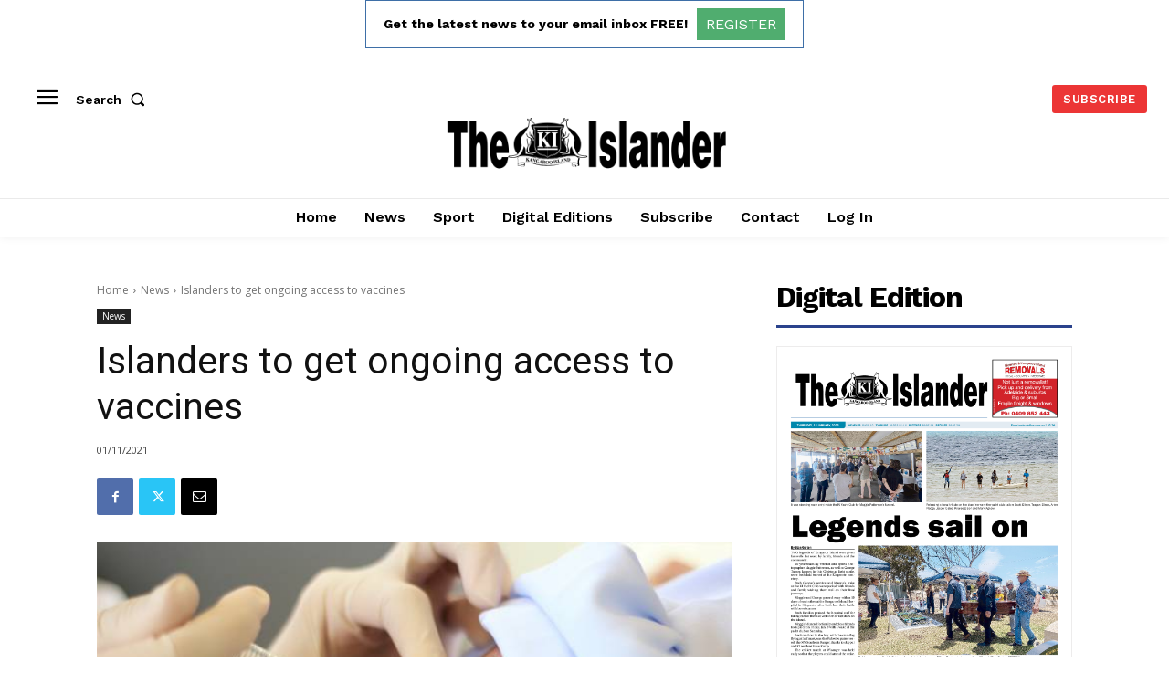

--- FILE ---
content_type: text/html; charset=utf-8
request_url: https://www.google.com/recaptcha/api2/aframe
body_size: 270
content:
<!DOCTYPE HTML><html><head><meta http-equiv="content-type" content="text/html; charset=UTF-8"></head><body><script nonce="dPzmTMq27RIKZm8GhGjNfw">/** Anti-fraud and anti-abuse applications only. See google.com/recaptcha */ try{var clients={'sodar':'https://pagead2.googlesyndication.com/pagead/sodar?'};window.addEventListener("message",function(a){try{if(a.source===window.parent){var b=JSON.parse(a.data);var c=clients[b['id']];if(c){var d=document.createElement('img');d.src=c+b['params']+'&rc='+(localStorage.getItem("rc::a")?sessionStorage.getItem("rc::b"):"");window.document.body.appendChild(d);sessionStorage.setItem("rc::e",parseInt(sessionStorage.getItem("rc::e")||0)+1);localStorage.setItem("rc::h",'1768705731459');}}}catch(b){}});window.parent.postMessage("_grecaptcha_ready", "*");}catch(b){}</script></body></html>

--- FILE ---
content_type: text/css
request_url: https://theislanderonline.com.au/wp-content/plugins/if-menu/assets/if-menu-site.css?ver=9d6515f7f7138429214d9593891126bd
body_size: 484
content:

@keyframes ifMenuFadeIn {
	from {
		opacity: 0;
		transform: translate3d(20%, 0, 0);
	}
	to {
		opacity: 1;
		transform: translate3d(0, 0, 0);
	}
}

.if-menu-peek {
	position: relative;
}

.if-menu-peek a {
	opacity: 0.8;
}

.if-menu-peek::before {
	content: "If Menu peek";
	position: absolute;
	text-align: center;
	top: 50%;
	left: calc(100% + 15px);
	background: #f6f9fc;
	box-shadow: 0 0 0 1px rgba(136,152,170,.1), 0 15px 35px 0 rgba(49,49,93,.1), 0 5px 15px 0 rgba(0,0,0,.08);
	border-radius: 4px;
	width: 140px;
	margin-top: -17px;
	padding: 10px 15px;
	font-size: 14px;
	opacity: 0;
	pointer-events: none;
}

.if-menu-peek:hover::before {
	animation: ifMenuFadeIn ease-in-out .2s forwards;
}

.if-menu-peek::after {
	content: "";
	position: absolute;
	width: 20px;
	height: 17px;
	background: url(icon-visibility.svg);
	color: rgb(80,169,47);
	background-size: cover;
	top: -14px;
	right: -15px;
	border-radius: 50%;
}
